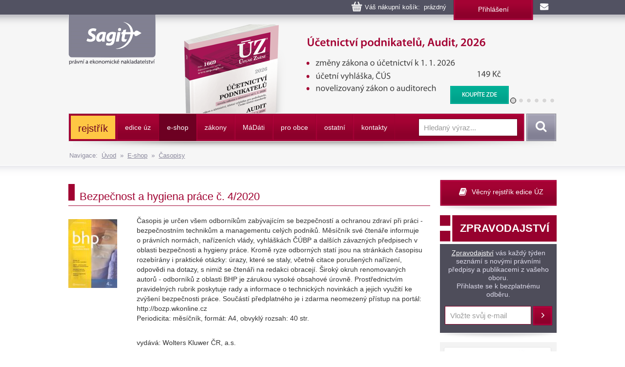

--- FILE ---
content_type: text/html
request_url: https://www.sagit.cz/info/bezpecnost-a-hygiena-prace-c-4-2020
body_size: 11581
content:

<!DOCTYPE html>
<html lang="cs">
<head>
  <title>Bezpečnost a hygiena práce č. 4/2020 - Nakladatelství Sagit, a.s.</title>
<meta charset="windows-1250">
<meta http-equiv="Content-Type" content="text/html; charset=windows-1250">
<meta http-equiv="Content-language" content="cs">
<meta name="googlebot" content="snippet,archive">
<meta name="robots" content="all,index,follow">
<meta name="cache-control" content="private">
<meta http-equiv="pragma" content="no-cache">
<meta http-equiv="expires" content="mon, 01 Dec 2000 01:00:00 GMT">


<meta property="og:type" content="article">
<meta property="og:title" content="Bezpečnost a hygiena práce č. 4/2020">
<meta property="og:description" content="Časopis je určen všem odborníkům zabývajícím se bezpečností a ochranou zdraví při práci - bezpečnostním technikům a managementu celých podniků. Měsíčník své čtenáře informuje o právních normách, ...">
<meta property="og:image" content="https://www.sagit.cz/images/logosocial.png">


<meta name="description" content="Časopis je určen všem odborníkům zabývajícím se bezpečností a ochranou zdraví při práci - bezpečnostním technikům a managementu celých podniků. Měsíčník své čtenáře informuje o právních normách, ...">
<meta name="keywords" content="účetnictví, daně, právo, vzdělávání, kurzy, školení, odborná literatura">
<SCRIPT>
var w = Math.max(document.documentElement.clientWidth, window.innerWidth || 0) >= 980
var retina = window.devicePixelRatio > 1;
if (retina && w) {
    document.write("<meta name='viewport' content='width=device-width,initial-scale=1'>")
//    document.write("<meta name='viewport' content='width=1100'>")
}
else {
    document.write("<meta name='viewport' content='width=device-width,initial-scale=1'>")
}
</SCRIPT>


<!--link rel="stylesheet/less" href="../less/bootstrap.less" type="text/css" /-->
<!--link rel="stylesheet/less" href="../less/responsive.less" type="text/css" /-->
<!--script src="../js/less-1.3.3.min.js"></script-->
<!--append ‘#!watch’ to the browser URL, then refresh the page. -->

<link href="../css/bootstrap.css" rel="stylesheet">
<link href="../css/style.css?v=56" rel="stylesheet">
<link href="../css/jquery-ui.css?v=3" rel="stylesheet">

<!-- HTML5 shim, for IE6-8 support of HTML5 elements -->
<!--[if lt IE 9]>
<script src="../js/html5shiv.js"></script>
<![endif]-->

<!-- Fav and touch icons -->

<link rel="image_src" type="image/jpeg" href="https://www.sagit.cz/images/logosocial.png" />

<link rel="shortcut icon" href="../img/favicon.png">
<link rel="apple-touch-icon" href="../img/apple-touch-icon.png">
<link rel="apple-touch-icon" sizes="57x57" href="../img/apple-touch-icon-57.png">
<link rel="apple-touch-icon" sizes="114x114" href="../img/apple-touch-icon-114.png">
<link rel="apple-touch-icon" sizes="144x144" href="../img/apple-touch-icon-144.png">



<script type="text/javascript" src="../js/jquery.min.js"></script>
<script type="text/javascript" src="../js/bootstrap.min.js"></script>
<script type="text/javascript" src="../js/jquery-ui.js"></script>
<script type="text/javascript" src="../js/scripts.js"></script>

<link rel="stylesheet" href="../tbox/thickbox.css?v=5" media="screen,projection" type="text/css">
<script type="text/javascript" src="../tbox/thickbox.js?v=5"></script>


<link rel="stylesheet" href="../share/jquery.share.css" media="screen,projection" type="text/css">
<script type="text/javascript" src="../share/jquery.share.js"></script>

<!-- Global site tag (gtag.js) - Google Analytics -->
<script async src="https://www.googletagmanager.com/gtag/js?id=UA-3920781-2"></script>
<script>
  window.dataLayer = window.dataLayer || [];
  function gtag(){dataLayer.push(arguments);}
  gtag('js', new Date());

  gtag('config', 'UA-3920781-2');
</script>

<!-- Global site tag (gtag.js) - Google Analytics -->
<script async src="https://www.googletagmanager.com/gtag/js?id=G-H6F2CPY20Z"></script>
<script>
  window.dataLayer = window.dataLayer || [];
  function gtag(){dataLayer.push(arguments);}
  gtag('js', new Date());

  gtag('config', 'G-H6F2CPY20Z');
</script>

<!-- Matomo -->
<script>
  var _paq = window._paq = window._paq || [];
  /* tracker methods like "setCustomDimension" should be called before "trackPageView" */
  _paq.push(['trackPageView']);
  _paq.push(['enableLinkTracking']);
  (function() {
    var u="//matomo.i-servis.cz/";
    _paq.push(['setTrackerUrl', u+'matomo.php']);
    _paq.push(['setSiteId', '2']);
    var d=document, g=d.createElement('script'), s=d.getElementsByTagName('script')[0];
    g.async=true; g.src=u+'matomo.js'; s.parentNode.insertBefore(g,s);
  })();
</script>
<!-- End Matomo Code -->

</head>

<body>
<div class="container header">
	<div class="row clearfix kosiklista">
		<div class="col-md-12 column kosiklista">
        <div class="kosik">
        <p><span id="kosobs">
        
        <span class="obsah">Váš nákupní košík: &nbsp;prázdný</span>
        
        </span>
        
        <span class="registrace"><a href="../info/login.asp?form=y">Přihlášení</a><!-- &nbsp;|&nbsp; <a href="">Registrace</a>--></span>
        
        <a class="mail" href="mailto:obchod@sagit.cz"><span>obchod@sagit.cz</span></a></p>
        </div>
		</div>
	</div>

	<div class="row clearfix">
		<div class="col-md-12 column hornilista">
        <h1>
        <a class="logo" title="Nakladatelství Sagit, a.s." accesskey="1" href="/">
        <span>Nakladatelství Sagit, a.s.</span>
        </a>
        </h1>
		</div>
	</div>

	<div class="row clearfix hlavicka">
		<div class="col-md-12 column hlavickaobsah">
            
			<div class="carousel slide" id="carousel-364367" data-ride="carousel" data-interval="8000">
				<ol class="carousel-indicators">
					<li class="active" data-slide-to="0" data-target="#carousel-364367">
					</li>
					<li data-slide-to="1" data-target="#carousel-364367">
					</li>
					<li data-slide-to="2" data-target="#carousel-364367">
					</li>
					<li data-slide-to="3" data-target="#carousel-364367">
					</li>
					<li data-slide-to="4" data-target="#carousel-364367">
					</li>
					<li data-slide-to="5" data-target="#carousel-364367">
					</li>
				</ol>
				<div class="carousel-inner" role="listbox">
                    <div class="item active">
						<img alt="Účetnictví podnikatelů, Audit, 2026" src="../img/carousel/uz1669.png">
                        <div class="carousel-caption"><a href="../info/uz-ucetnictvi-podnikatelu-audit">Účetnictví podnikatelů, Audit, 2026</a></div>
					</div>
                    <div class="item">
						<img alt="Vzorový účtový rozvrh pro podnikatele, rozvaha a výsledovka, 2026" src="../img/carousel/uz1670.png">
                        <div class="carousel-caption"><a href="../info/uz-vzorovy-uctovy-rozvrh-rozvaha-a-vysledovka">Vzorový účtový rozvrh pro podnikatele, rozvaha a výsledovka, 2026</a></div>
					</div>
                    <div class="item">
						<img alt="Účetnictví nevýdělečných organizací 2026" src="../img/carousel/uz1671.png">
                        <div class="carousel-caption"><a href="../info/uz-ucetnictvi-nevydelecnych-organizaci">Účetnictví nevýdělečných organizací 2026</a></div>
					</div>
                    <div class="item">
						<img alt="Daně z příjmů, 2026" src="../img/carousel/uz1667.png">
                        <div class="carousel-caption"><a href="../info/uz-dane-z-prijmu">Daně z příjmů, 2026</a></div>
					</div>
                    <div class="item">
						<img alt="Daň z přidané hodnoty, 2026" src="../img/carousel/uz1668.png">
                        <div class="carousel-caption"><a href="../info/uz-dan-z-pridane-hodnoty">Daň z přidané hodnoty, 2026</a></div>
					</div>
					<div class="item">
						<img alt="Daňové zákony 2026" src="../img/carousel/dz2026.png">
                        <div class="carousel-caption"><a href="../info/danove-zakony-2026">Daňové zákony 2026</a></div>
					</div>
                    <div class="item">
						<img alt="Ústava ČR, Listina práv a svobod" src="../img/carousel/uz1665.png">
                        <div class="carousel-caption"><a href="../info/uz-ustava-cr-listina-zakladnich-prav-a-svobod">Ústava ČR, Listina práv a svobod</a></div>
					</div>
					<div class="item">
						<img alt="Oceňování majetku, Cenové předpisy, 2026" src="../img/carousel/uz1666.png">
                        <div class="carousel-caption"><a href="../info/uz-ocenovani-majetku">Oceňování majetku, Cenové předpisy, 2026</a></div>
					</div>
                    
				</div>
			</div>
            
		</div>
	</div>
	<div class="row clearfix" id="topmenu">
		<div class="col-md-12 column">
			<nav class="navbar navbar-default" role="navigation">
                
				<div class="navbar-header">
                
					 <button type="button" class="navbar-toggle collapsed" data-toggle="collapse" data-target="#bs-example-navbar-collapse-1"> <span class="sr-only">Navigace</span><span class="icon-bar"></span><span class="icon-bar"></span><span class="icon-bar"></span></button><!-- <a class="navbar-brand" href="../">úvod</a>-->
				</div>
                <div class="navbar-obal clearfix">
				<div class="collapse navbar-collapse" id="bs-example-navbar-collapse-1">
                <ul class="nav navbar-nav"><li style="background-color: #FFC744 !important; background-image: none; border-top: 3px solid #A40233; border-bottom: 3px solid #A40233; border-left: 0px; border-right: 3px solid #A40233;;"><a href="temata" style="font-size: 140% !important; text-transform: none !important; color: #6D0022 !important;">rejstřík</a></li>
<li class="not"><a href="aktualni-stav-edice-uz">edice úz</a></li>
<li class="activeb dropdown"><a href="knihkupectvi">e-shop</a><ul class="dropdown-menu clearfix" role="menu"><li><a href="uz-uplna-zneni-predpisu">ÚZ - úplná znění předpisů </a></li><li><a href="knihy">Knihy</a></li><li><a href="software">Informační systémy</a></li><li class="activeb"><a href="casopisy">Časopisy</a></li></ul></li>
<li class="dropdown"><a href="zakony">zákony</a><ul class="dropdown-menu clearfix" role="menu"><li><a href="uplna-zneni-predpisu">Úplné znění právních předpisů</a></li><li><a href="anotace">Sledování změn právních předpisů</a></li><li><a href="sbirka-zakonu">Sbírka zákonů a mezinárodních smluv</a></li><li><a href="financni-zpravodaj">Finanční zpravodaj</a></li></ul></li>
<li class="not"><a href="madati"><span>m</span>á<span>d</span>áti</a></li>
<li class="not"><a href="pro-obce">pro obce</a></li>
<li class="dropdown"><a href="ostatni-r198">ostatní</a><ul class="dropdown-menu clearfix" role="menu"><li><a href="clanky">Zprávy</a></li><li><a href="seminare-a-skoleni">Semináře a školení</a></li><li><a href="vzorovy-uctovy-rozvrh-a-vysledovka">Vzorový účtový rozvrh</a></li></ul></li>
<li class="not"><a href="kontakty">kontakty</a></li>
</ul>
					<form class="navbar-form navbar-right" role="search" method="post" id="sf" name="sf" action="../info/search.asp?cd=205&typ=r&start=1&filtrs=eshop">
						<div class="form-group">
							<input type="text" class="form-control" name="hledany" placeholder="Hledaný výraz..." value="" id="autocomplete" autocomplete="off" required>
						</div> <button type="submit" class="btn btn-search">Vyhledat</button>
					</form>
				</div>
				</div>
			</nav>
            

		</div>
	</div>
<div class="kompas">Navigace:&nbsp;&nbsp;<a href='../'>Úvod</a>&nbsp;&nbsp;&raquo;&nbsp;&nbsp;<a href="knihkupectvi">E-shop</a>&nbsp;&nbsp;&raquo;&nbsp;&nbsp;<a href="casopisy">Časopisy</a></div>
</div>
<div class="container-menumax">
<div class="container">

</div>
</div>
<div class="container">
	<div class="row clearfix">
		<div class="col-md-8 column hlavni">
            
			<div class="row clearfix sekcetop">
            <div class="row clearfix sekce"><div class="col-md-12 column"><h1 class="nadpis-sekce">Bezpečnost a hygiena práce č. 4/2020</h1></div></div><div class='clanekobj'><div id='texto'><img src='https://www.sagit.cz/obalky/bhp-4-20.jpg' align='left' class='obal0-b' alt='Bezpečnost a hygiena práce č. 4/2020' title='Bezpečnost a hygiena práce č. 4/2020'><p>Časopis je určen všem odborníkům zabývajícím se bezpečností a ochranou zdraví při práci - bezpečnostním technikům a managementu celých podniků. Měsíčník své čtenáře informuje o právních normách, nařízeních vlády, vyhláškách ČÚBP a dalších závazných předpisech v oblasti bezpečnosti a hygieny práce. Kromě ryze odborných statí jsou na stránkách časopisu rozebírány i praktické otázky: úrazy, které se staly, včetně citace porušených nařízení, odpovědi na dotazy, s nimiž se čtenáři na redakci obracejí. Široký okruh renomovaných autorů - odborníků z oblasti BHP je zárukou vysoké obsahové úrovně. Prostřednictvím pravidelných rubrik poskytuje rady a informace o technických novinkách a jejich využití ke zvýšení bezpečnosti práce. Součástí předplatného je i zdarma neomezený přístup na portál: http://bozp.wkonline.cz <br>Periodicita: měsíčník, formát: A4, obvyklý rozsah: 40 str.<p><br>vydává: Wolters Kluwer ČR, a.s.<p class="end"></p></div><div id='texto'></div></div><div class="publikcena"><p class="cena">Roční předplatné: 2 045 Kč<br><span>včetně 21% DPH</span></p><p class="cena"><a class="btn btn-koupit thickbox" rel="nofollow" title="KOUPIT" href="dokosiku.asp?n=20264&idprod=375&keepThis=true&TB_iframe=true&height=220&width=640">KOUPIT</a></div><h2 class="oddil">Obsah čísla</h2><div id='text'><p><UL>
<LI>Vybavování zaměstnanců osobními ochrannými pracovními prostředky pohledem jejich ochrany před infekčními onemocněními<BR>Možnost uznat onemocnění COVID-19 z nemoc z povolání <EM>/JUDr.&nbsp;Martin Mikyska, Zbyněk Moravec, Barbora Vančurová/</EM></LI>
<LI>Částečné zproštění se odpovědnosti zaměstnavatele za&nbsp; újmu <EM>/JUDr.&nbsp;Petr Bukovjan/</EM></LI>
<LI>Hodnocení osvětlení vnitřních pracovních prostorů <EM>/Ing.&nbsp;Miroslav Král/</EM></LI>
<LI>Karta BOZP pro profesi: Obsluha čistírny odpadních vod</LI>
<LI>Resilience, osobní a organizační odolnost na pracovišti <EM>/Ing.&nbsp;Jiří Vala, Ph.D./</EM></LI></UL></p></div><div id='text'><h2 class="oddil">Přehled vydaných čísel časopisu:</h2><ul><li><a href="bezpecnost-a-hygiena-prace-c-6-2023">Bezpečnost a hygiena práce č. 6/2023</a></li><li><a href="bezpecnost-a-hygiena-prace-c-5-2023">Bezpečnost a hygiena práce č. 5/2023</a></li><li><a href="bezpecnost-a-hygiena-prace-c-4-2023">Bezpečnost a hygiena práce č.  4/2023</a></li><li><a href="bezpecnost-a-hygiena-prace-c-3-2023">Bezpečnost a hygiena práce č.3/2023</a></li><li><a href="bezpecnost-a-hygiena-prace-c-2-2023">Bezpečnost a hygiena práce č. 2/2023</a></li><li><a href="bezpecnost-a-hygiena-prace-c-1-2023">Bezpečnost a hygiena práce č. 1/2023</a></li><li><a href="bezpecnost-a-hygiena-prace-c-12-2022">Bezpečnost a hygiena práce č. 12/2022</a></li><li><a href="bezpecnost-a-hygiena-prace-c-11-2022">Bezpečnost a hygiena práce č. 11/2022</a></li><li><a href="bezpecnost-a-hygiena-prace-c-10-2022">Bezpečnost a hygiena práce č. 10/2022</a></li><li><a href="bezpecnost-a-hygiena-prace-c-9-2022">Bezpečnost a hygiena práce č. 9/2022</a></li><li><a href="bezpecnost-a-hygiena-prace-c-7-8-2022">Bezpečnost a hygiena práce č. 7-8/2022</a></li><li><a href="bezpecnost-a-hygiena-prace-c-6-2022-r827541">Bezpečnost a hygiena práce č. 6/2022</a></li><li><a href="bezpecnost-a-hygiena-prace-c-6-2022">Bezpečnost a hygiena práce č. 6/2022</a></li><li><a href="bezpecnost-a-hygiena-prace-c-4-2022">Bezpečnost a hygiena práce č. 4/2022</a></li><li><a href="bezpecnost-a-hygiena-prace-c-3-2022">Bezpečnost a hygiena práce č. 3/2022</a></li><li><a href="bezpecnost-a-hygiena-prace-c-2-2022">Bezpečnost a hygiena práce č. 2/2022</a></li><li><a href="bezpecnost-a-hygiena-prace-1-2022">Bezpečnost a hygiena práce 1/2022</a></li><li><a href="bezpecnost-a-hygiena-prace-c-12-2021">Bezpečnost a hygiena práce č. 12/2021</a></li><li><a href="bezpecnost-a-hygiena-prace-c-11-2021">Bezpečnost a hygiena práce č. 11/2021</a></li><li><a href="bezpecnost-a-hygiena-prace-c-10-2021">Bezpečnost a hygiena práce č. 10/2021</a></li><li><a href="bezpecnost-a-hygiena-prace-c-9-2021-r827230">Bezpečnost a hygiena práce č. 9/2021</a></li><li><a href="bezpecnost-a-hygiena-prace-c-9-2021">Bezpečnost a hygiena práce č. 9/2021</a></li><li><a href="bezpecnost-a-hygiena-prace-c-7-8-2021">Bezpečnost a hygiena práce č. 7-8/2021</a></li><li><a href="bezpecnost-a-hygiena-prace-c-6-2021">Bezpečnost a hygiena práce č. 6/2021</a></li><li><a href="bezpecnost-a-hygiena-prace-c-5-2021">Bezpečnost a hygiena práce č. 5/2021</a></li><li><a href="bezpecnost-a-hygiena-prace-c-4-2021">Bezpečnost a hygiena práce č. 4/2021</a></li><li><a href="bezpecnost-a-hygiena-prace-c-3-2021">Bezpečnost a hygiena práce č. 3/2021</a></li><li><a href="bezpecnost-a-hygiena-prace-c-2-2021">Bezpečnost a hygiena práce č. 2/2021</a></li><li><a href="bezpecnost-a-hygiena-prace-c-1-2021">Bezpečnost a hygiena práce č. 1/2021</a></li><li><a href="bezpecnost-a-hygiena-prace-c-12-2020">Bezpečnost a hygiena práce č. 12/2020</a></li><li><a href="bezpecnost-a-hygiena-prace-c-11-2020">Bezpečnost a hygiena práce č. 11/2020</a></li><li><a href="bezpecnost-a-hygiena-prace-c-10-2020">Bezpečnost a hygiena práce č. 10/2020</a></li><li><a href="bezpecnost-a-hygiena-prace-c-9-2020">Bezpečnost a hygiena práce č. 9/2020</a></li><li><a href="bezpecnost-a-hygiena-prace-c-7-8-2020">Bezpečnost a hygiena práce č. 7-8/2020</a></li><li><a href="bezpecnost-a-hygiena-prace-c-6-2020">Bezpečnost a hygiena práce č. 6/2020</a></li><li><a href="bezpecnost-a-hygiena-prace-c-5-2020">Bezpečnost a hygiena práce č. 5/2020</a></li><li><a href="bezpecnost-a-hygiena-prace-c-4-2020">Bezpečnost a hygiena práce č. 4/2020</a></li><li><a href="bezpecnost-a-hygiena-prace-c-3-2020">Bezpečnost a hygiena práce č. 3/2020</a></li><li><a href="bezpecnost-a-hygiena-prace-c-2-2020">Bezpečnost a hygiena práce č. 2/2020</a></li><li><a href="bezpecnost-a-hygiena-prace-c-1-2020">Bezpečnost a hygiena práce č. 1/2020</a></li><li><a href="bezpecnost-a-hygiena-prace-c-12-2019">Bezpečnost a hygiena práce č. 12/2019</a></li><li><a href="bezpecnost-a-hygiena-prace-c-11-5019">Bezpečnost a hygiena práce č. 11/5019</a></li><li><a href="bezpecnost-a-hygiena-prace-c-10-2019">Bezpečnost a hygiena práce č. 10/2019</a></li><li><a href="bezpecnost-a-hygiena-prace-c-9-2019">Bezpečnost a hygiena práce č. 9/2019</a></li><li><a href="bezpecnost-a-hygiena-prace-c-7-8-2019">Bezpečnost a hygiena práce č. 7-8/2019</a></li><li><a href="bezpecnost-a-hygiena-prace-c-6-2019">Bezpečnost a hygiena práce č. 6/2019</a></li><li><a href="bezpecnost-a-hygiena-prace-c-5-2019">Bezpečnost a hygiena práce č. 5/2019</a></li><li><a href="bezpecnost-a-hygiena-prace-c-4-2019">Bezpečnost a hygiena práce č. 4/2019</a></li><li><a href="bezpecnost-a-hygiena-prace-c-3-2019">Bezpečnost a hygiena práce č. 3/2019</a></li><li><a href="bezpecnost-a-hygiena-prace-c-2-2019">Bezpečnost a hygiena práce č. 2/2019</a></li><li><a href="bezpecnost-a-hygiena-prace-c-1-2019">Bezpečnost a hygiena práce č. 1/2019</a></li><li><a href="bezpecnost-a-hygiena-prace-12-2018">Bezpečnost a hygiena práce 12/2018</a></li><li><a href="bezpecnost-a-hygiena-prace-c-11-2018">Bezpečnost a hygiena práce č. 11/2018</a></li><li><a href="bezpecnost-a-hygiena-prace-c-10-2018">Bezpečnost a hygiena práce č. 10/2018</a></li><li><a href="bezpecnost-a-hygiena-prace-c-9-2018">Bezpečnost a hygiena práce č.9/2018</a></li><li><a href="bezpecnost-a-hygiena-prace-c-7-8-2018">Bezpečnost a hygiena práce č. 7-8/2018</a></li><li><a href="bezpecnost-a-hygiena-prace-c-6-2018">Bezpečnost a hygiena práce č. 6/2018</a></li><li><a href="bezpecnost-a-hygiena-prace-c-5-2018">Bezpečnost a hygiena práce č. 5/2018</a></li><li><a href="bezpecnost-a-hygiena-prace-c-4-2018">Bezpečnost a hygiena práce č. 4/2018</a></li><li><a href="bezpecnost-a-hygiena-prace-c-2-2018">Bezpečnost a hygiena práce č. 2/2018</a></li><li><a href="bezpecnost-a-hygiena-prace-c-1-2018">Bezpečnost a hygiena práce č. 1/2018</a></li><li><a href="bezpecnost-a-hygiena-prace-c-12-2017">Bezpečnost a hygiena práce č. 12/2017</a></li><li><a href="bezpecnost-a-hygiena-prace-c-11-2017">Bezpečnost a hygiena práce č. 11/2017</a></li><li><a href="bezpecnost-a-hygiena-prace-c-10-2017">Bezpečnost a hygiena práce č. 10/2017</a></li><li><a href="bezpecnost-a-hygiena-prace-r825550">Bezpečnost a hygiena práce č. 9/2017</a></li><li><a href="bezpecnost-a-hygiena-prace-c-7-8-2017">Bezpečnost a hygiena práce, č. 7-8/2017</a></li><li><a href="bezpecnost-a-hygiena-prace-c-6-2017">Bezpečnost a hygiena práce, č. 6/2017</a></li><li><a href="bezpecnost-a-hygiena-prace-c-5-2017">Bezpečnost a hygiena práce, č. 5/2017</a></li><li><a href="bezpecnost-a-hygiena-prace-c-4-2017">Bezpečnost a hygiena práce, č. 4/2017</a></li><li><a href="bezpecnost-a-hygiena-prace-c-3-2017">Bezpečnost a hygiena práce, č. 3/2017</a></li><li><a href="bezpecnost-a-hygiena-prace-c-2-2017">Bezpečnost a hygiena práce, č. 2/2017</a></li><li><a href="bezpecnost-a-hygiena-prace-c-1-2017">Bezpečnost a hygiena práce, č. 1/2017</a></li><li><a href="bezpecnost-a-hygiena-prace-c-12-2016">Bezpečnost a hygiena práce, č. 12/2016</a></li><li><a href="bezpecnost-a-hygiena-prace-c-11-2016">Bezpečnost a hygiena práce, č. 11/2016</a></li><li><a href="bezpecnost-a-hygiena-prace-c-10-2016">Bezpečnost a hygiena práce, č. 10/2016</a></li><li><a href="bezpecnost-a-hygiena-prace-c-9-2016">Bezpečnost a hygiena práce, č. 9/2016</a></li><li><a href="bezpecnost-a-hygiena-prace-c-7-8-2016">Bezpečnost a hygiena práce, č. 7-8/2016</a></li><li><a href="bezpecnost-a-hygiena-prace-c-6-2016">Bezpečnost a hygiena práce, č. 6/2016</a></li><li><a href="bezpecnost-a-hygiena-prace-c-5-2016">Bezpečnost a hygiena práce, č. 5/2016</a></li><li><a href="bezpecnost-a-hygiena-prace-c-4-2016">Bezpečnost a hygiena práce, č. 4/2016</a></li><li><a href="bezpecnost-a-hygiena-prace-c-3-2016">Bezpečnost a hygiena práce, č. 3/2016</a></li><li><a href="bezpecnost-a-hygiena-prace-c-2-2016">Bezpečnost a hygiena práce, č. 2/2016</a></li><li><a href="bezpecnost-a-hygiena-prace-c-1-2016">Bezpečnost a hygiena práce, č. 1/2016</a></li><li><a href="bezpecnost-a-hygiena-prace-c-12-2015">Bezpečnost a hygiena práce, č. 12/2015</a></li><li><a href="bezpecnost-a-hygiena-prace-c-11-2015">Bezpečnost a hygiena práce, č. 11/2015</a></li><li><a href="bezpecnost-a-hygiena-prace-c-10-2015">Bezpečnost a hygiena práce, č. 10/2015</a></li><li><a href="bezpecnost-a-hygiena-prace-c-9-2015">Bezpečnost a hygiena práce, č. 9/2015</a></li><li><a href="bezpecnost-a-hygiena-prace-c-7-8-2015">Bezpečnost a hygiena práce, č. 7-8/2015</a></li><li><a href="bezpecnost-a-hygiena-prace-c-6-2015">Bezpečnost a hygiena práce, č. 6/2015</a></li><li><a href="bezpecnost-a-hygiena-prace-c-5-2015">Bezpečnost a hygiena práce, č. 5/2015</a></li><li><a href="bezpecnost-a-hygiena-prace-c-4-2015">Bezpečnost a hygiena práce, č. 4/2015</a></li><li><a href="bezpecnost-a-hygiena-prace-c-3-2015">Bezpečnost a hygiena práce, č. 3/2015</a></li><li><a href="bezpecnost-a-hygiena-prace-c-2-2015">Bezpečnost a hygiena práce, č. 2/2015</a></li><li><a href="bezpecnost-a-hygiena-prace-c-1-2015">Bezpečnost a hygiena práce, č. 1/2015</a></li><li><a href="bezpecnost-a-hygiena-prace-c-12-2014">Bezpečnost a hygiena práce, č. 12/2014</a></li><li><a href="bezpecnost-a-hygiena-prace-c-11-2014">Bezpečnost a hygiena práce, č. 11/2014</a></li><li><a href="bezpecnost-a-hygiena-prace-c-10-2014">Bezpečnost a hygiena práce, č. 10/2014</a></li><li><a href="bezpecnost-a-hygiena-prace-c-9-2014">Bezpečnost a hygiena práce, č. 9/2014</a></li><li><a href="bezpecnost-a-hygiena-prace-c-7-8-2014">Bezpečnost a hygiena práce, č. 7-8/2014</a></li><li><a href="bezpecnost-a-hygiena-prace-c-6-2014">Bezpečnost a hygiena práce, č. 6/2014</a></li><li><a href="bezpecnost-a-hygiena-prace-c-5-2014">Bezpečnost a hygiena práce, č. 5/2014</a></li><li><a href="bezpecnost-a-hygiena-prace-c-4-2014">Bezpečnost a hygiena práce, č. 4/2014</a></li><li><a href="bezpecnost-a-hygiena-prace-c-3-2014">Bezpečnost a hygiena práce, č. 3/2014</a></li><li><a href="bezpecnost-a-hygiena-prace-c-2-2014">Bezpečnost a hygiena práce, č. 2/2014</a></li><li><a href="bezpecnost-a-hygiena-prace-c-1-2014">Bezpečnost a hygiena práce, č. 1/2014</a></li><li><a href="bezpecnost-a-hygiena-prace-c-12-13-2013">Bezpečnost a hygiena práce, č. 12-13/2013</a></li><li><a href="bezpecnost-a-hygiena-prace-c-10-2013">Bezpečnost a hygiena práce, č. 10/2013</a></li><li><a href="bezpecnost-a-hygiena-prace-c-9-2013">Bezpečnost a hygiena práce, č. 9/2013</a></li><li><a href="bezpecnost-a-hygiena-prace-c-7-8-2013">Bezpečnost a hygiena práce, č. 7-8/2013</a></li><li><a href="bezpecnost-a-hygiena-prace-c-6-2013">Bezpečnost a hygiena práce, č. 6/2013</a></li><li><a href="bezpecnost-a-hygiena-prace-c-5-2013">Bezpečnost a hygiena práce, č. 5/2013</a></li><li><a href="bezpecnost-a-hygiena-prace-c-4-2013">Bezpečnost a hygiena práce, č. 4/2013</a></li><li><a href="bezpecnost-a-hygiena-prace-c-3-2013">Bezpečnost a hygiena práce, č. 3/2013</a></li><li><a href="bezpecnost-a-hygiena-prace-c-2-2013">Bezpečnost a hygiena práce, č. 2/2013 </a></li><li><a href="bezpecnost-a-hygiena-prace-c-1-2013">Bezpečnost a hygiena práce, č. 1/2013</a></li><li><a href="bezpecnost-a-hygiena-prace-c-13-2012">Bezpečnost a hygiena práce, č. 13/2012</a></li><li><a href="bezpecnost-a-hygiena-prace-c-12-2012">Bezpečnost a hygiena práce, č. 12/2012</a></li><li><a href="bezpecnost-a-hygiena-prace-c-11-2012">Bezpečnost a hygiena práce, č. 11/2012</a></li><li><a href="bezpecnost-a-hygiena-prace-c-10-2012">Bezpečnost a hygiena práce, č. 10/2012</a></li><li><a href="bezpecnost-a-hygiena-prace-c-9-2012">Bezpečnost a hygiena práce, č. 9/2012</a></li><li><a href="bezpecnost-a-hygiena-prace-c-7-8-2012">Bezpečnost a hygiena práce, č. 7-8/2012</a></li><li><a href="bezpecnost-a-hygiena-prace-c-6-2012">Bezpečnost a hygiena práce, č. 6/2012</a></li><li><a href="bezpecnost-a-hygiena-prace-c-5-2012">Bezpečnost a hygiena práce, č. 5/2012</a></li><li><a href="bezpecnost-a-hygiena-prace-c-4-2012">Bezpečnost a hygiena práce, č. 4/2012</a></li><li><a href="bezpecnost-a-hygiena-prace-c-3-2012">Bezpečnost a hygiena práce, č. 3/2012</a></li><li><a href="bezpecnost-a-hygiena-prace-c-2-2012">Bezpečnost a hygiena práce, č. 2/2012</a></li><li><a href="bezpecnost-a-hygiena-prace-c-1-2012">Bezpečnost a hygiena práce, č. 1/2012</a></li><li><a href="bezpecnost-a-hygiena-prace-c-13-2011">Bezpečnost a hygiena práce, č. 13/2011</a></li><li><a href="bezpecnost-a-hygiena-prace-c-12-2011">Bezpečnost a hygiena práce, č. 12/2011</a></li><li><a href="bezpecnost-a-hygiena-prace-c-11-2011">Bezpečnost a hygiena práce, č. 11/2011</a></li><li><a href="bezpecnost-a-hygiena-prace-c-10-2011">Bezpečnost a hygiena práce, č. 10/2011</a></li><li><a href="bezpecnost-a-hygiena-prace-c-9-2011">Bezpečnost a hygiena práce, č. 9/2011</a></li><li><a href="bezpecnost-a-hygiena-prace-c-7-8-2011">Bezpečnost a hygiena práce, č. 7-8/2011</a></li><li><a href="bezpecnost-a-hygiena-prace-c-6-2011">Bezpečnost a hygiena práce, č. 6/2011</a></li><li><a href="bezpecnost-a-hygiena-prace-c-5-2011">Bezpečnost a hygiena práce, č. 5/2011</a></li><li><a href="bezpecnost-a-hygiena-prace-c-4-2011">Bezpečnost a hygiena práce, č. 4/2011</a></li><li><a href="bezpecnost-a-hygiena-prace-c-3-2011">Bezpečnost a hygiena práce, č. 3/2011</a></li><li><a href="bezpecnost-a-hygiena-prace-c-2-2011">Bezpečnost a hygiena práce, č. 2/2011</a></li><li><a href="bezpecnost-a-hygiena-prace-c-1-2011">Bezpečnost a hygiena práce, č. 1/2011</a></li><li><a href="bezpecnost-a-hygiena-prace-c-12-2010">Bezpečnost a hygiena práce, č. 12/2010</a></li><li><a href="bezpecnost-a-hygiena-prace-c-11-2010">Bezpečnost a hygiena práce, č. 11/2010</a></li><li><a href="bezpecnost-a-hygiena-prace-c-10-2010">Bezpečnost a hygiena práce, č. 10/2010</a></li><li><a href="bezpecnost-a-hygiena-prace-c-9-2010">Bezpečnost a hygiena práce, č. 9/2010</a></li><li><a href="bezpecnost-a-hygiena-prace-c-7-8-2010">Bezpečnost a hygiena práce, č. 7-8/2010</a></li><li><a href="bezpecnost-a-hygiena-prace-c-6-2010">Bezpečnost a hygiena práce, č. 6/2010</a></li><li><a href="bezpecnost-a-hygiena-prace-c-5-2010">Bezpečnost a hygiena práce, č. 5/2010</a></li><li><a href="bezpecnost-a-hygiena-prace-c-4-2010">Bezpečnost a hygiena práce, č. 4/2010</a></li><li><a href="bezpecnost-a-hygiena-prace-c-3-2010">Bezpečnost a hygiena práce, č. 3/2010</a></li><li><a href="bezpecnost-a-hygiena-prace-c-2-2010">Bezpečnost a hygiena práce, č. 2/2010</a></li><li><a href="bezpecnost-a-hygiena-prace-c-1-2010">Bezpečnost a hygiena práce, č. 1/2010</a></li><li><a href="bezpecnost-a-hygiena-prace-c-13-2009">Bezpečnost a hygiena práce, č. 13/2009</a></li><li><a href="bezpecnost-a-hygiena-prace-c-12-2009">Bezpečnost a hygiena práce, č. 12/2009</a></li><li><a href="bezpecnost-a-hygiena-prace-c-11-2009">Bezpečnost a hygiena práce, č. 11/2009</a></li><li><a href="bezpecnost-a-hygiena-prace-c-10-2009">Bezpečnost a hygiena práce, č. 10/2009</a></li><li><a href="bezpecnost-a-hygiena-prace-c-9-2009">Bezpečnost a hygiena práce, č. 9/2009</a></li><li><a href="bezpecnost-a-hygiena-prace-c-7-8-2009">Bezpečnost a hygiena práce, č. 7-8/2009</a></li><li><a href="bezpecnost-a-hygiena-prace-c-6-2009">Bezpečnost a hygiena práce, č. 6/2009</a></li><li><a href="bezpecnost-a-hygiena-prace-c-5-2009">Bezpečnost a hygiena práce, č. 5/2009</a></li><li><a href="bezpecnost-a-hygiena-prace-c-4-2009">Bezpečnost a hygiena práce, č. 4/2009</a></li><li><a href="bezpecnost-a-hygiena-prace-c-3-2009">Bezpečnost a hygiena práce, č. 3/2009</a></li><li><a href="bezpecnost-a-hygiena-prace-c-2-2009">Bezpečnost a hygiena práce, č. 2/2009</a></li><li><a href="bezpecnost-a-hygiena-prace-c-1-2009">Bezpečnost a hygiena práce, č. 1/2009</a></li><li><a href="bezpecnost-a-hygiena-prace-c-13-2008">Bezpečnost a hygiena práce, č. 13/2008</a></li><li><a href="bezpecnost-a-hygiena-prace-c-12-2008">Bezpečnost a hygiena práce, č. 12/2008</a></li><li><a href="bezpecnost-a-hygiena-prace-c-11-2008">Bezpečnost a hygiena práce, č. 11/2008</a></li><li><a href="bezpecnost-a-hygiena-prace-c-10-2008">Bezpečnost a hygiena práce, č. 10/2008</a></li><li><a href="bezpecnost-a-hygiena-prace-c-9-2008">Bezpečnost a hygiena práce, č. 9/2008</a></li><li><a href="bezpecnost-a-hygiena-prace-c-7-8-2008">Bezpečnost a hygiena práce, č. 7-8/2008</a></li><li><a href="bezpecnost-a-hygiena-prace-c-6-2008">Bezpečnost a hygiena práce, č. 6/2008</a></li><li><a href="bezpecnost-a-hygiena-prace-c-5-2008">Bezpečnost a hygiena práce č. 5/2008</a></li><li><a href="bezpecnost-a-hygiena-prace-c-4-2008">Bezpečnost a hygiena práce, č. 4/2008</a></li><li><a href="bezpecnost-a-hygiena-prace-c-3-2008">Bezpečnost a hygiena práce, č. 3/2008</a></li><li><a href="bezpecnost-a-hygiena-prace-c-2-2008">Bezpečnost a hygiena práce, č. 2/2008</a></li><li><a href="bezpecnost-a-hygiena-prace-c-1-2008">Bezpečnost a hygiena práce, č. 1/2008</a></li><li><a href="bezpecnost-a-hygiena-prace-c-13-2007">Bezpečnost a hygiena práce, č. 13/2007</a></li><li><a href="bezpecnost-a-hygiena-prace-c-12-2007">Bezpečnost a hygiena práce, č. 12/2007</a></li><li><a href="bezpecnost-a-hygiena-prace-c-11-2007">Bezpečnost a hygiena práce, č. 11/2007</a></li><li><a href="bezpecnost-a-hygiena-prace-c-10-2007">Bezpečnost a hygiena práce, č. 10/2007</a></li><li><a href="bezpecnost-a-hygiena-prace-c-9-2007">Bezpečnost a hygiena práce, č. 9/2007</a></li><li><a href="bezpecnost-a-hygiena-prace-c-7-8-2007">Bezpečnost a hygiena práce, č. 7-8/2007</a></li><li><a href="bezpecnost-a-hygiena-prace-c-6-2007">Bezpečnost a hygiena práce, č. 6/2007</a></li><li><a href="bezpecnost-a-hygiena-prace-c-5-2007">Bezpečnost a hygiena práce, č. 5/2007</a></li><li><a href="bezpecnost-a-hygiena-prace-c-4-2007">Bezpečnost a hygiena práce, č. 4/2007</a></li><li><a href="bezpecnost-a-hygiena-prace-c-3-2007">Bezpečnost a hygiena práce, č. 3/2007</a></li><li><a href="bezpecnost-a-hygiena-prace-c-2-2007">Bezpečnost a hygiena práce, č. 2/2007</a></li><li><a href="bezpecnost-a-hygiena-prace-c-13-2006">Bezpečnost a hygiena práce, č. 13/2006</a></li><li><a href="bezpecnost-a-hygiena-prace-c-12-2006">Bezpečnost a hygiena práce, č. 12/2006</a></li><li><a href="bezpecnost-a-hygiena-prace-c-11-2006">Bezpečnost a hygiena práce, č. 11/2006</a></li><li><a href="bezpecnost-a-hygiena-prace-c-10-2006">Bezpečnost a hygiena práce, č. 10/2006</a></li><li><a href="bezpecnost-a-hygiena-prace-c-9-2006">Bezpečnost a hygiena práce, č. 9/2006</a></li><li><a href="bezpecnost-a-hygiena-prace-c-7-8-2006">Bezpečnost a hygiena práce, č. 7-8/2006</a></li><li><a href="bezpecnost-a-hygiena-prace-c-6-2006">Bezpečnost a hygiena práce, č. 6/2006</a></li><li><a href="bezpecnost-a-hygiena-prace-c-5-2006">Bezpečnost a hygiena práce, č. 5/2006</a></li><li><a href="bezpecnost-a-hygiena-prace-c-4-2006">Bezpečnost a hygiena práce, č. 4/2006</a></li><li><a href="bezpecnost-a-hygiena-prace-c-3-2006">Bezpečnost a hygiena práce, č. 3/2006</a></li><li><a href="bezpecnost-a-hygiena-prace-c-2-2006">Bezpečnost a hygiena práce, č. 2/2006</a></li><li><a href="bezpecnost-a-hygiena-prace-c-14-2005">Bezpečnost a hygiena práce, č. 14/2005</a></li><li><a href="bezpecnost-a-hygiena-prace-c-1-2006">Bezpečnost a hygiena práce, č. 1/2006</a></li><li><a href="bezpecnost-a-hygiena-prace-c-13-2005">Bezpečnost a hygiena práce, č. 13/2005</a></li><li><a href="bezpecnost-a-hygiena-prace-c-12-2005">Bezpečnost a hygiena práce, č. 12/2005</a></li><li><a href="bezpecnost-a-hygiena-prace-c-11-2005">Bezpečnost a hygiena práce, č. 11/2005</a></li><li><a href="bezpecnost-a-hygiena-prace-c-10-2005">Bezpečnost a hygiena práce, č. 10/2005</a></li><li><a href="bezpecnost-a-hygiena-prace-c-9-2005">Bezpečnost a hygiena práce, č. 9/2005</a></li><li><a href="bezpecnost-a-hygiena-prace-c-7-8-2005">Bezpečnost a hygiena práce, č. 7-8/2005</a></li><li><a href="bezpecnost-a-hygiena-prace-c-6-2005">Bezpečnost a hygiena práce, č. 6/2005</a></li><li><a href="bezpecnost-a-hygiena-prace-c-5-2005">Bezpečnost a hygiena práce, č. 5/2005</a></li><li><a href="bezpecnost-a-hygiena-prace-c-3-4-2005">Bezpečnost a hygiena práce, č. 3-4/2005</a></li><li><a href="bezpecnost-a-hygiena-prace-c-2-2005">Bezpečnost a hygiena práce, č. 2/2005</a></li><li><a href="bezpecnost-a-hygiena-prace-c-1-2005">Bezpečnost a hygiena práce, č. 1/2005</a></li></ul></div><h2 class="oddil">Další nabídka k tématu</h2><div id='tip'><div class="row clearfix vypis"><div class="col-md-2 column"><p><a href="uz-krizove-zakony-hzs-pozarni-ochrana-obnova-uzemi"><img class="obal-b" align="left" title="ÚZ č. 1662 - Krizová legislativa, HZS, Požární ochrana, Obnova území" alt="ÚZ č. 1662 - Krizová legislativa, HZS, Požární ochrana, Obnova území" src="https://www.sagit.cz/obalky/1662-3d.gif"></a></div><div class="col-md-8 column"><h3 class="nazevpub"><a href="uz-krizove-zakony-hzs-pozarni-ochrana-obnova-uzemi">ÚZ č. 1662 - Krizová legislativa, HZS, Požární ochrana, Obnova území</a></h3><p>Publikace nabízí kompletní soubor krizové legislativy – zahrnuje krizový zákon se všemi změnami, nový zákon o kritické infrastruktuře, zákon o integrovaném záchranném systému, zákon o hospodářských opatřeních&nbsp;...&nbsp;<a href="uz-krizove-zakony-hzs-pozarni-ochrana-obnova-uzemi">pokračování</a></p></div><div class="col-md-2 column"><p class="cena">Cena: 211 Kč<a class="btn btn-koupit thickbox" rel="nofollow" title="KOUPIT" href="../info/dokosiku.asp?n=20264&idprod=1655&us=A33&keepThis=true&TB_iframe=true&height=220&width=640">KOUPIT</a></div></div><div class="row clearfix vypis seda"><div class="col-md-2 column"><p><a href="uz-bezpecnost-a-ochrana-zdravi-pri-praci"><img class="obal" align="left" title="ÚZ č. 1660 - Bezpečnost a ochrana zdraví při práci" alt="ÚZ č. 1660 - Bezpečnost a ochrana zdraví při práci" src="https://www.sagit.cz/obalky/1660-3D.gif"></a></div><div class="col-md-8 column"><h3 class="nazevpub"><a href="uz-bezpecnost-a-ochrana-zdravi-pri-praci">ÚZ č. 1660 - Bezpečnost a ochrana zdraví při práci</a></h3><p>Publikace přináší kompletní texty právních předpisů k bezpečnosti a ochraně zdraví při práci. Obsahuje aktuální znění zákona o zajištění dalších podmínek BOZP se zásadními změnami účinnými od 1. 11. 2025, které mj. výrazně upravují postavení koordinátora BOZP na staveništi. Nechybí&nbsp;...&nbsp;<a href="uz-bezpecnost-a-ochrana-zdravi-pri-praci">pokračování</a></p></div><div class="col-md-2 column"><p class="cena">Cena: 297 Kč<a class="btn btn-koupit thickbox" rel="nofollow" title="KOUPIT" href="../info/dokosiku.asp?n=20264&idprod=1373&us=A33&keepThis=true&TB_iframe=true&height=220&width=640">KOUPIT</a></div></div><div class="row clearfix vypis"><div class="col-md-2 column"><p><a href="uz-zakonik-prace"><img class="obal-b" align="left" title="ÚZ č. 1635 - Zákoník práce, rejstřík" alt="ÚZ č. 1635 - Zákoník práce, rejstřík" src="https://www.sagit.cz/obalky/1635-3d.gif"></a></div><div class="col-md-8 column"><h3 class="nazevpub"><a href="uz-zakonik-prace">ÚZ č. 1635 - Zákoník práce, rejstřík</a></h3><p>Po více než ročních diskuzích byla schválena zásadní novela zákoníku práce (tzv. flexinovela), která od 1. 6. 2025 přináší řadu důležitých změn v oblasti pracovněprávních vztahů (delší zkušební doba, výpovědní doba, dovolená, pracovnělékařské prohlídky, práce mladistvých o&nbsp;...&nbsp;<a href="uz-zakonik-prace">pokračování</a></p></div><div class="col-md-2 column"><p class="cena">Cena: 129 Kč<a class="btn btn-koupit thickbox" rel="nofollow" title="KOUPIT" href="../info/dokosiku.asp?n=20264&idprod=1132&us=A33&keepThis=true&TB_iframe=true&height=220&width=640">KOUPIT</a></div></div><div class="row clearfix vypis seda"><div class="col-md-2 column"><p><a href="uz-socialni-pojisteni"><img class="obal" align="left" title="ÚZ č. 1624 - Sociální pojištění 2025" alt="ÚZ č. 1624 - Sociální pojištění 2025" src="https://www.sagit.cz/obalky/1624-3D.gif"></a></div><div class="col-md-8 column"><h3 class="nazevpub"><a href="uz-socialni-pojisteni">ÚZ č. 1624 - Sociální pojištění 2025</a></h3><p>Publikace obsahuje 40 právních předpisů, které jsou rozděleny do čtyř kapitol: pojistné na sociální zabezpečení, nemocenské pojištění, důchodové pojištění, organizace a provádění sociálního zabezpečení. Od ledna 2025 došlo ke změnám všech zákonů; největší změny nastaly v zákoně o&nbsp;...&nbsp;<a href="uz-socialni-pojisteni">pokračování</a></p></div><div class="col-md-2 column"><p class="cena">Cena: 243 Kč<a class="btn btn-koupit thickbox" rel="nofollow" title="KOUPIT" href="../info/dokosiku.asp?n=20264&idprod=1146&us=A33&keepThis=true&TB_iframe=true&height=220&width=640">KOUPIT</a></div></div></div>
    		</div>
		</div>
		<div class="col-md-4 column souv">
            <DIV class="row stin clearfix">
<DIV class="col-md-12 column rejstrik">
<P><A title="Věcný rejstřík edice ÚZ" class="btn btn-rejstrik" href="https://www.sagit.cz/info/temata">Věcný rejstřík edice ÚZ</A></P></DIV></DIV><DIV class="row stin clearfix">
<DIV class="col-md-12 column tmavy zpravodaj">
<H3 style="HEIGHT: 59px; BACKGROUND-IMAGE: url(../img/back-btnzprav.png?v=4); BORDER-BOTTOM: white 5px solid; PADDING-BOTTOM: 0px; TEXT-ALIGN: center; PADDING-TOP: 15px; PADDING-LEFT: 25px; DISPLAY: inline-block; PADDING-RIGHT: 0px">ZPRAVODAJSTVÍ</H3>
<P><A href="https://www.sagit.cz/info/zpravodajstvi-archiv" style="margin-top: 0; display: inline-block;">Zpravodajství</A> vás každý týden seznámí s novými právními předpisy a publikacemi z vašeho oboru. <BR>Přihlaste se k bezplatnému odběru. </P>
<FORM role=subscribe class=subscribe method=get action=../info/email_prihlas_new.asp>
<DIV class=form-group><INPUT type=hidden value=Y name=save><INPUT type=hidden value=120 name=cd><INPUT type=hidden value=r name=typ><INPUT class=form-control name=f1 placeholder="Vložte svůj e-mail" required> </DIV><BUTTON class="btn btn-subscribe" type=submit>Přihlásit</BUTTON> </FORM></DIV></DIV><DIV class="col-md-12 column seda" align=center>
<P><A href="https://www.facebook.com/Nakladatelství-Sagit-432572346942969/" target=_blank><IMG style="MARGIN-BOTTOM: 10px; MARGIN-TOP: 10px; MARGIN-LEFT: -7px" border=0 src="https://www.sagit.cz/imgarchiv/banner_facebook.gif" width=220 height=61></A></P></DIV>
		</div>
	</div>
</div>
<div class="container-max">
<div class="container">
	<div class="row clearfix pata">
		<div class="patabox"><div class="col-md-3 column box">
            <h5>Provozovatel</h5>
			<p>Nakladatelství Sagit, a. s.
            <BR>Horní 457/1, 700 30  Ostrava-Hrabůvka
            <BR>Společnost je zapsaná v obchodním
            <BR>rejstříku vedeném KS v Ostravě,
            <BR>oddíl B, vložka 3086.
            <BR>IČ: 277 76 981
            <BR>DIČ: CZ27776981
            </p>
		</div></div>
		<div class="patabox"><div class="col-md-3 column box">
            <h5>Telefony</h5>
            <p><BR>Zásilkový obchod: 558 944 614
            <BR>Předplatné ÚZ: 558 944 615
            <BR>Software: 558 944 629
            <BR>Knihkupci: 558 944 621
            <BR>Inzerce: 558 944 634</p>
		</div></div>
		<div class="patabox"><div class="col-md-3 column box">
            <h5>E-maily</h5>
            <p><BR>Zásilkový obchod: <A HREF="mailto:obchod@sagit.cz">obchod@sagit.cz</A>
            <BR>Předplatné ÚZ: <A HREF="mailto:predplatne@sagit.cz">predplatne@sagit.cz</A>
            <BR>Software: <A HREF="mailto:software@sagit.cz">software@sagit.cz</A>
            <BR>Knihkupci: <A HREF="mailto:knihkupci@sagit.cz">knihkupci@sagit.cz</A>
            <BR>Inzerce: <A HREF="mailto:inzerce@sagit.cz">inzerce@sagit.cz</A></p>
		</div></div>
		<div class="patabox"><div class="col-md-3 column">
            <h5>Obchodní podmínky</h5>
            <ul>
            <li><a href="../info/obchodni-podminky">Obchodní podmínky</a></li>
            <li><a href="../info/zasady-zpracovani-osobnich-udaju">Zásady zpracování osobních údajů</a></li>
            <li><a href="../info/inzerce-v-edici-uz">Inzerce</a></li>
            <li><a href="../info/aktualni-prehled-produkce-nakladatelstvi-sagit">Knihkupci</a></li>
            </ul>
		</div></div>
	</div>
	<div class="row clearfix copy">
		<div class="col-md-9 column">
			<p>© 1996–2026 Nakladatelství Sagit, a. s. Všechna práva vyhrazena.
        
			</p>
		</div>
		<div class="col-md-3 column">
            <p>
            <a title="Facebook" class="pop share-square share-square-facebook" style="box-sizing: border-box; text-decoration: underline; height: 30px; width: 30px; background: url(https://www.sagit.cz/share/images/social-icons.png) no-repeat -384px -44px; color: rgb(66,139,202); padding-bottom: 0px; padding-top: 0px; padding-left: 0px; margin: 2px; display: inline-block; line-height: 0; padding-right: 0px" href="https://www.facebook.com/Nakladatelstv%C3%AD-Sagit-432572346942969/?fref=ts"></a>
            <a title="LinkedIn" class="pop share-square share-square-linkedin" style="box-sizing: border-box; text-decoration: underline; height: 30px; width: 30px; background: url(https://www.sagit.cz/share/images/social-icons.png) no-repeat -224px -44px; color: rgb(66,139,202); padding-bottom: 0px; padding-top: 0px; padding-left: 0px; margin: 2px; display: inline-block; line-height: 0; padding-right: 0px" href="https://www.linkedin.com/company/10307640?trk=hp-feed-company-name"></a>
            <a title="Twitter" class="pop share-square share-square-twitter" style="box-sizing: border-box; text-decoration: underline; height: 30px; width: 30px; background: url(https://www.sagit.cz/share/images/social-icons.png) no-repeat -64px -44px; color: rgb(66,139,202); padding-bottom: 0px; padding-top: 0px; padding-left: 0px; margin: 2px; display: inline-block; line-height: 0; padding-right: 0px" href="https://twitter.com/Sagit2015"></a>
            </p>
		</div>
	</div>
<script language="JavaScript" type="text/javascript">
function doc_initsc() {
  var blok = $("#topmenu");
  var blokOffset = blok.offset().top;
  var blokBottom = blok.offset().top + blok.height();

  $(window).scroll(function() {
      blok.stop();
      var windowTop = $(window).scrollTop();
      if (windowTop > blokOffset) {
        windowTop = windowTop-blokOffset;
        $('.navbar-obal').css('background-image', 'none');
        $(blok).css('top', windowTop + 'px');
        //$(blok).css({"top": "0", "position": "fixed"});
      }  else {
        $('.navbar-obal').css('background-image', 'url(../img/back-navbar-obal.png)');
        $(blok).css('top', '0px');
      }
    });

  var posX = 0;
  var posY = 0;

}

$(document).ready(function(){
    doc_initsc();
});
</script>
    
    <script type="text/javascript" src="../feed/naseptavac.js?v=2"></script>
    <script type="text/javascript">
    /* <![CDATA[ */
    var seznam_retargeting_id = 51790;
    /* ]]> */
    </script>
    <script type="text/javascript" src="//c.imedia.cz/js/retargeting.js"></script>

</div>
</div>
</body>
</html>
